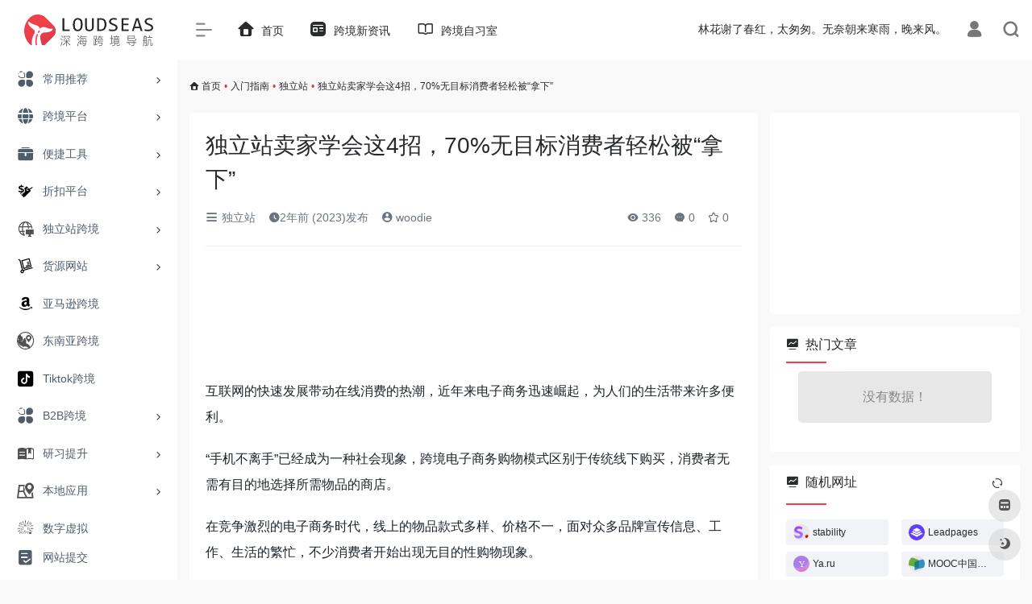

--- FILE ---
content_type: text/html; charset=UTF-8
request_url: https://loudseas.com/4262.html
body_size: 17018
content:
<!DOCTYPE html><html lang="zh-Hans" class="io-grey-mode"><head> <script> var default_c = "io-grey-mode"; var night = document.cookie.replace(/(?:(?:^|.*;\s*)io_night_mode\s*\=\s*([^;]*).*$)|^.*$/, "$1"); try { if (night === "0" || (!night && window.matchMedia("(prefers-color-scheme: dark)").matches)) { document.documentElement.classList.add("io-black-mode"); document.documentElement.classList.remove(default_c); } else { document.documentElement.classList.remove("io-black-mode"); document.documentElement.classList.add(default_c); } } catch (_) {}</script><meta charset="UTF-8"><meta name="renderer" content="webkit"><meta name="force-rendering" content="webkit"><meta http-equiv="X-UA-Compatible" content="IE=edge, chrome=1"><meta name="viewport" content="width=device-width, initial-scale=1.0, user-scalable=0, minimum-scale=1.0, maximum-scale=0.0, viewport-fit=cover"><title>独立站卖家学会这4招，70%无目标消费者轻松被“拿下”-深海跨境电商导航</title><meta name="theme-color" content="#f9f9f9" /><meta name="keywords" content="跨境独立站" /><meta name="description" content="互联网的快速发展带动在线消费的热潮，近年来电子商务迅速崛起，为人们的生活带来许多便利。 “手机不离手”已经成为一种社会现象，跨境电子商务购物模式区别于传统线下购买，消费者无需有目的地选择所需物品的商..." /><meta property="og:type" content="article"><meta property="og:url" content="https://loudseas.com/4262.html"/> <meta property="og:title" content="独立站卖家学会这4招，70%无目标消费者轻松被“拿下”-深海跨境电商导航"><meta property="og:description" content="互联网的快速发展带动在线消费的热潮，近年来电子商务迅速崛起，为人们的生活带来许多便利。 “手机不离手”已经成为一种社会现象，跨境电子商务购物模式区别于传统线下购买，消费者无需有目的地选择所需物品的商..."><meta property="og:image" content="https://loudseas.com/wp-content/uploads/2023/09/cover-pic-ecom-development-4.jpg"><meta property="og:site_name" content="深海跨境电商导航"><link rel="shortcut icon" href="https://loudseas.com/wp-content/uploads/2022/06/favicon.png"><link rel="apple-touch-icon" href="https://loudseas.com/wp-content/uploads/2022/06/app-ico.png"><!--[if IE]><script src="https://loudseas.com/wp-content/themes/onenav/js/html5.min.js"></script><![endif]--><meta name='robots' content='max-image-preview:large' /> <style>img:is([sizes="auto" i], [sizes^="auto," i]) { contain-intrinsic-size: 3000px 1500px }</style> <link rel='dns-prefetch' href='//at.alicdn.com' /><style id='classic-theme-styles-inline-css' type='text/css'>/*! This file is auto-generated */.wp-block-button__link{color:#fff;background-color:#32373c;border-radius:9999px;box-shadow:none;text-decoration:none;padding:calc(.667em + 2px) calc(1.333em + 2px);font-size:1.125em}.wp-block-file__button{background:#32373c;color:#fff;text-decoration:none}</style><link rel='stylesheet' id='iconfont-css' href='https://loudseas.com/wp-content/themes/onenav/css/iconfont.css?ver=4.1810' type='text/css' media='all' /><link rel='stylesheet' id='iconfont-io-1-css' href='//at.alicdn.com/t/font_1620678_18rbnd2homc.css' type='text/css' media='all' /><link rel='stylesheet' id='iconfont-io-2-css' href='//at.alicdn.com/t/c/font_3457839_6yv0dsif6yo.css' type='text/css' media='all' /><link rel='stylesheet' id='bootstrap-css' href='https://loudseas.com/wp-content/themes/onenav/css/bootstrap.min.css?ver=4.1810' type='text/css' media='all' /><link rel='stylesheet' id='lightbox-css' href='https://loudseas.com/wp-content/themes/onenav/css/jquery.fancybox.min.css?ver=4.1810' type='text/css' media='all' /><link rel='stylesheet' id='style-css' href='https://loudseas.com/wp-content/themes/onenav/css/style.min.css?ver=4.1810' type='text/css' media='all' /><script type="text/javascript" src="https://loudseas.com/wp-content/themes/onenav/js/jquery.min.js?ver=4.1810" id="jquery-js"></script><script type="text/javascript" id="jquery-js-after">/* <![CDATA[ *//* <![CDATA[ */ function loadFunc(func) {if (document.all){window.attachEvent("onload",func);}else{window.addEventListener("load",func,false);}} /* ]]]]><![CDATA[> *//* ]]> */</script><link rel="canonical" href="https://loudseas.com/4262.html" /><link rel="alternate" title="oEmbed (JSON)" type="application/json+oembed" href="https://loudseas.com/wp-json/oembed/1.0/embed?url=https%3A%2F%2Floudseas.com%2F4262.html" /><link rel="alternate" title="oEmbed (XML)" type="text/xml+oembed" href="https://loudseas.com/wp-json/oembed/1.0/embed?url=https%3A%2F%2Floudseas.com%2F4262.html&#038;format=xml" /><script charset="UTF-8" id="LA_COLLECT" src="//sdk.51.la/js-sdk-pro.min.js"></script> <script>LA.init({id: "3GGKcnC6J3NCD8jD",ck: "3GGKcnC6J3NCD8jD"})</script><style>.customize-width{max-width:1900px}.sidebar-nav{width:220px}@media (min-width: 768px){.main-content{margin-left:220px;}.main-content .page-header{left:220px;}}</style><link rel="icon" href="https://loudseas.com/wp-content/uploads/2022/06/cropped-loudseas512-32x32.png" sizes="32x32" /><link rel="icon" href="https://loudseas.com/wp-content/uploads/2022/06/cropped-loudseas512-192x192.png" sizes="192x192" /><link rel="apple-touch-icon" href="https://loudseas.com/wp-content/uploads/2022/06/cropped-loudseas512-180x180.png" /><meta name="msapplication-TileImage" content="https://loudseas.com/wp-content/uploads/2022/06/cropped-loudseas512-270x270.png" /><!-- 自定义代码 --><!-- end 自定义代码 --></head> <body class="wp-singular post-template-default single single-post postid-4262 single-format-standard wp-theme-onenav sidebar_right post"> <div id="sidebar" class="sticky sidebar-nav fade"> <div class="modal-dialog h-100 sidebar-nav-inner"> <div class="sidebar-logo border-bottom border-color"> <!-- logo --> <div class="logo overflow-hidden"> <a href="https://loudseas.com" class="logo-expanded"> <img src="https://loudseas.com/wp-content/uploads/2022/06/loudseas-logo.png" height="40" class="logo-light" alt="深海跨境电商导航"> <img src="https://loudseas.com/wp-content/uploads/2022/06/loudseas-logo-b.png" height="40" class="logo-dark d-none" alt="深海跨境电商导航"> </a> <a href="https://loudseas.com" class="logo-collapsed"> <img src="https://loudseas.com/wp-content/uploads/2022/06/ywdh-logo-bark-ico.png" height="40" class="logo-light" alt="深海跨境电商导航"> <img src="https://loudseas.com/wp-content/uploads/2022/06/ywdh-logo-white-ico.png" height="40" class="logo-dark d-none" alt="深海跨境电商导航"> </a> </div> <!-- logo end --> </div> <div class="sidebar-menu flex-fill"> <div class="sidebar-scroll" > <div class="sidebar-menu-inner"> <ul> <li class="sidebar-item"> <a href="https://loudseas.com/#term-5" class="" data-change="https://loudseas.com/#term-5"> <i class="io io-fuwu icon-fw icon-lg"></i> <span>常用推荐</span> </a> <i class="iconfont icon-arrow-r-m sidebar-more text-sm"></i> <ul > <li> <a href="https://loudseas.com/#term-5-39" class=""><span>社交媒体</span></a> </li> <li> <a href="https://loudseas.com/#term-5-38" class=""><span>素材网址</span></a> </li> <li> <a href="https://loudseas.com/#term-5-41" class=""><span>商标专利</span></a> </li> <li> <a href="https://loudseas.com/#term-5-40" class=""><span>跨境支付</span></a> </li> <li> <a href="https://loudseas.com/#term-5-127" class=""><span>跨境物流</span></a> </li> <li> <a href="https://loudseas.com/#term-5-10" class=""><span>论坛门户</span></a> </li> </ul> </li> <li class="sidebar-item"> <a href="https://loudseas.com/#term-51" class="" data-change="https://loudseas.com/#term-51"> <i class="iconfont icon-globe icon-fw icon-lg"></i> <span>跨境平台</span> </a> <i class="iconfont icon-arrow-r-m sidebar-more text-sm"></i> <ul > <li> <a href="https://loudseas.com/#term-51-52" class=""><span>北美地区</span></a> </li> <li> <a href="https://loudseas.com/#term-51-55" class=""><span>欧洲地区</span></a> </li> <li> <a href="https://loudseas.com/#term-51-53" class=""><span>东南亚地区</span></a> </li> <li> <a href="https://loudseas.com/#term-51-126" class=""><span>日韩地区</span></a> </li> <li> <a href="https://loudseas.com/#term-51-54" class=""><span>拉美地区</span></a> </li> <li> <a href="https://loudseas.com/#term-51-153" class=""><span>中东地区</span></a> </li> <li> <a href="https://loudseas.com/#term-51-65" class=""><span>B2B跨境</span></a> </li> </ul> </li> <li class="sidebar-item"> <a href="https://loudseas.com/#term-6" class="" data-change="https://loudseas.com/#term-6"> <i class="io io-gongju icon-fw icon-lg"></i> <span>便捷工具</span> </a> <i class="iconfont icon-arrow-r-m sidebar-more text-sm"></i> <ul > <li> <a href="https://loudseas.com/#term-6-102" class=""><span>数据分析</span></a> </li> <li> <a href="https://loudseas.com/#term-6-104" class=""><span>素材处理</span></a> </li> <li> <a href="https://loudseas.com/#term-6-84" class=""><span>选品工具</span></a> </li> <li> <a href="https://loudseas.com/#term-6-101" class=""><span>远程协作</span></a> </li> <li> <a href="https://loudseas.com/#term-6-103" class=""><span>ERP软件</span></a> </li> <li> <a href="https://loudseas.com/#term-6-14" class=""><span>翻译工具</span></a> </li> <li> <a href="https://loudseas.com/#term-6-58" class=""><span>视频工具</span></a> </li> <li> <a href="https://loudseas.com/#term-6-116" class=""><span>汇率查询</span></a> </li> </ul> </li> <li class="sidebar-item"> <a href="https://loudseas.com/#term-8" class="" data-change="https://loudseas.com/#term-8"> <i class="io io-icon icon-fw icon-lg"></i> <span>折扣平台</span> </a> <i class="iconfont icon-arrow-r-m sidebar-more text-sm"></i> <ul > <li> <a href="https://loudseas.com/#term-8-91" class=""><span>美国Deal</span></a> </li> <li> <a href="https://loudseas.com/#term-8-92" class=""><span>英国Deal</span></a> </li> <li> <a href="https://loudseas.com/#term-8-93" class=""><span>加拿大Deal</span></a> </li> <li> <a href="https://loudseas.com/#term-8-94" class=""><span>日韩Deal</span></a> </li> <li> <a href="https://loudseas.com/#term-8-95" class=""><span>德国Deal</span></a> </li> <li> <a href="https://loudseas.com/#term-8-96" class=""><span>法国Deal</span></a> </li> <li> <a href="https://loudseas.com/#term-8-107" class=""><span>产品评测</span></a> </li> </ul> </li> <li class="sidebar-item"> <a href="https://loudseas.com/#term-9" class="" data-change="https://loudseas.com/#term-9"> <i class="io io-ic_fluent_globe_desktop_24_regular icon-fw icon-lg"></i> <span>独立站跨境</span> </a> <i class="iconfont icon-arrow-r-m sidebar-more text-sm"></i> <ul > <li> <a href="https://loudseas.com/#term-9-98" class=""><span>营销推广</span></a> </li> <li> <a href="https://loudseas.com/#term-9-100" class=""><span>跟踪查询</span></a> </li> <li> <a href="https://loudseas.com/#term-9-97" class=""><span>网站搭建</span></a> </li> <li> <a href="https://loudseas.com/#term-9-82" class=""><span>网红查询</span></a> </li> <li> <a href="https://loudseas.com/#term-9-118" class=""><span>联盟营销</span></a> </li> <li> <a href="https://loudseas.com/#term-9-86" class=""><span>分析查询</span></a> </li> <li> <a href="https://loudseas.com/#term-9-70" class=""><span>SEO工具</span></a> </li> <li> <a href="https://loudseas.com/#term-9-150" class=""><span>市场调查</span></a> </li> <li> <a href="https://loudseas.com/#term-9-34" class=""><span>众筹平台</span></a> </li> </ul> </li> <li class="sidebar-item"> <a href="https://loudseas.com/#term-7" class="" data-change="https://loudseas.com/#term-7"> <i class="io io-a-gouwuchejinhuocaigouhuo icon-fw icon-lg"></i> <span>货源网站</span> </a> <i class="iconfont icon-arrow-r-m sidebar-more text-sm"></i> <ul > <li> <a href="https://loudseas.com/#term-7-121" class=""><span>Drop Shipping</span></a> </li> <li> <a href="https://loudseas.com/#term-7-122" class=""><span>国内批发</span></a> </li> <li> <a href="https://loudseas.com/#term-7-123" class=""><span>国际批发</span></a> </li> <li> <a href="https://loudseas.com/#term-7-156" class=""><span>资源交易</span></a> </li> </ul> </li> <li class="sidebar-item"> <a href="https://loudseas.com/#term-37" class=""> <i class="io io-amazon icon-fw icon-lg"></i> <span>亚马逊跨境</span> </a> </li> <li class="sidebar-item"> <a href="https://loudseas.com/#term-42" class=""> <i class="io io-a-SoutheastAsia-dongnanya icon-fw icon-lg"></i> <span>东南亚跨境</span> </a> </li> <li class="sidebar-item"> <a href="https://loudseas.com/#term-43" class=""> <i class="io io-tiktok icon-fw icon-lg"></i> <span>Tiktok跨境</span> </a> </li> <li class="sidebar-item"> <a href="https://loudseas.com/#term-188" class="" data-change="https://loudseas.com/#term-188"> <i class="io io-fuwu icon-fw icon-lg"></i> <span>B2B跨境</span> </a> <i class="iconfont icon-arrow-r-m sidebar-more text-sm"></i> <ul > <li> <a href="https://loudseas.com/#term-188-205" class=""><span>贸易平台</span></a> </li> <li> <a href="https://loudseas.com/#term-188-189" class=""><span>客户开发</span></a> </li> <li> <a href="https://loudseas.com/#term-188-207" class=""><span>网站建设</span></a> </li> <li> <a href="https://loudseas.com/#term-188-206" class=""><span>销售管理</span></a> </li> <li> <a href="https://loudseas.com/#term-188-208" class=""><span>支付与物流</span></a> </li> </ul> </li> <li class="sidebar-item"> <a href="https://loudseas.com/#term-110" class="" data-change="https://loudseas.com/#term-110"> <i class="io io-a-xuexi2 icon-fw icon-lg"></i> <span>研习提升</span> </a> <i class="iconfont icon-arrow-r-m sidebar-more text-sm"></i> <ul > <li> <a href="https://loudseas.com/#term-110-111" class=""><span>在线课程</span></a> </li> <li> <a href="https://loudseas.com/#term-110-113" class=""><span>语言学习</span></a> </li> <li> <a href="https://loudseas.com/#term-110-114" class=""><span>演讲座谈</span></a> </li> <li> <a href="https://loudseas.com/#term-110-112" class=""><span>资料索引</span></a> </li> <li> <a href="https://loudseas.com/#term-110-137" class=""><span>AI搜索</span></a> </li> </ul> </li> <li class="sidebar-item"> <a href="https://loudseas.com/#term-145" class="" data-change="https://loudseas.com/#term-145"> <i class="io io-a-thislocality icon-fw icon-lg"></i> <span>本地应用</span> </a> <i class="iconfont icon-arrow-r-m sidebar-more text-sm"></i> <ul > <li> <a href="https://loudseas.com/#term-145-147" class=""><span>北美本土</span></a> </li> <li> <a href="https://loudseas.com/#term-145-148" class=""><span>欧洲本土</span></a> </li> <li> <a href="https://loudseas.com/#term-145-152" class=""><span>拉美本土</span></a> </li> <li> <a href="https://loudseas.com/#term-145-166" class=""><span>日韩本土</span></a> </li> <li> <a href="https://loudseas.com/#term-145-146" class=""><span>东南亚本土</span></a> </li> </ul> </li> <li class="sidebar-item"> <a href="https://loudseas.com/#term-169" class=""> <i class="iconfont icon-min-app icon-fw icon-lg"></i> <span>数字虚拟</span> </a> </li> <li class="sidebar-item"> <a href="https://loudseas.com/#term-136" class=""> <i class="iconfont icon-zouxiang icon-fw icon-lg"></i> <span>AI 跨境</span> </a> </li> <li class="sidebar-item"> <a href="https://loudseas.com/#term-64" class="" data-change="https://loudseas.com/#term-64"> <i class="io io-zhuomianruanjianfenfashenqing icon-fw icon-lg"></i> <span>浏览器插件</span> </a> <i class="iconfont icon-arrow-r-m sidebar-more text-sm"></i> <ul > <li> <a href="https://loudseas.com/#term-64-71" class=""><span>免费插件</span></a> </li> <li> <a href="https://loudseas.com/#term-64-74" class=""><span>内容插件</span></a> </li> <li> <a href="https://loudseas.com/#term-64-73" class=""><span>下载插件</span></a> </li> </ul> </li> </ul> </div> </div> </div> <div class="border-top py-2 border-color"> <div class="flex-bottom"> <ul> <li id="menu-item-230" class="menu-item menu-item-type-post_type menu-item-object-page menu-item-230 sidebar-item"><a href="https://loudseas.com/tougao"> <i class="io io-tijiao1 icon-fw icon-lg"></i> <span>网站提交</span></a></li> </ul> </div> </div> </div> </div> <div class="main-content flex-fill"> <div class=" header-nav"> <div id="header" class="page-header sticky"> <div class="navbar navbar-expand-md"> <div class="container-fluid p-0 position-relative"> <div class="position-absolute w-100 text-center"> <a href="https://loudseas.com" class="navbar-brand d-md-none m-0" title="深海跨境电商导航"> <img src="https://loudseas.com/wp-content/uploads/2022/06/loudseas-logo.png" class="logo-light" alt="深海跨境电商导航" height="30"> <img src="https://loudseas.com/wp-content/uploads/2022/06/loudseas-logo-b.png" class="logo-dark d-none" alt="深海跨境电商导航" height="30"> </a> </div> <div class="nav-item d-md-none mobile-menu py-2 position-relative"><a href="javascript:" id="sidebar-switch" data-toggle="modal" data-target="#sidebar"><i class="iconfont icon-classification icon-lg"></i></a></div> <div class="collapse navbar-collapse order-2 order-md-1"> <div class="header-mini-btn"> <label> <input id="mini-button" type="checkbox" checked="checked"> <svg viewBox="0 0 100 100" xmlns="http://www.w3.org/2000/svg"> <path class="line--1" d="M0 40h62c18 0 18-20-17 5L31 55"></path> <path class="line--2" d="M0 50h80"></path> <path class="line--3" d="M0 60h62c18 0 18 20-17-5L31 45"></path> </svg> </label> </div> <!-- 天气 --> <div class="weather"> <div id="he-plugin-simple" style="display: contents;"></div> <script>WIDGET = {CONFIG: {"modules": "12034","background": "5","tmpColor": "888","tmpSize": "14","cityColor": "888","citySize": "14","aqiSize": "14","weatherIconSize": "24","alertIconSize": "18","padding": "10px 10px 10px 10px","shadow": "1","language": "auto","fixed": "false","vertical": "middle","horizontal": "left","key": "a922adf8928b4ac1ae7a31ae7375e191"}}</script> <script> loadFunc(function() { let script = document.createElement("script"); script.setAttribute("async", ""); script.src = "//widget.qweather.net/simple/static/js/he-simple-common.js?v=2.0"; document.body.appendChild(script); }); </script> </div> <!-- 天气 end --> <ul class="navbar-nav navbar-top site-menu mr-4"> <li id="menu-item-101" class="menu-item menu-item-type-custom menu-item-object-custom menu-item-home menu-item-101"><a href="https://loudseas.com"> <i class="iconfont icon-home icon-fw icon-lg"></i> <span>首页</span></a></li><li id="menu-item-162" class="menu-item menu-item-type-post_type menu-item-object-page menu-item-162"><a href="https://loudseas.com/kuajingxinzixun"> <i class="io io-zixun icon-fw icon-lg"></i> <span>跨境新资讯</span></a></li><li id="menu-item-2274" class="menu-item menu-item-type-custom menu-item-object-custom menu-item-2274"><a href="https://edu.loudseas.com/"> <i class="iconfont icon-book icon-fw icon-lg"></i> <span>跨境自习室</span></a></li> </ul> </div> <ul class="nav navbar-menu text-xs order-1 order-md-2 position-relative"> <!-- 一言 --> <li class="nav-item mr-3 mr-lg-0 d-none d-lg-block"> <div class="text-sm overflowClip_1"> <script src="//v1.hitokoto.cn/?encode=js&select=%23hitokoto" defer></script><span id="hitokoto"></span> </div> </li> <!-- 一言 end --> <li class="nav-login ml-3 ml-md-4"> <a href="https://loudseas.com/login/?redirect_to=https://loudseas.com/4262.html" title="登录"><i class="iconfont icon-user icon-lg"></i></a> </li> <li class="nav-search ml-3 ml-md-4"> <a href="javascript:" data-toggle="modal" data-target="#search-modal"><i class="iconfont icon-search icon-lg"></i></a> </li> </ul> </div> </div> </div> <div class="placeholder"></div> </div> <div id="content" class="container my-3 my-md-4"> <nav class="text-xs mb-3 mb-md-4" aria-label="breadcrumb"><i class="iconfont icon-home"></i> <a class="crumbs" href="https://loudseas.com/">首页</a><i class="text-danger px-1">•</i><a href="https://loudseas.com/rumenzhinan">入门指南</a><i class="text-danger px-1">•</i><a href="https://loudseas.com/rumenzhinan/dulizhan" rel="category tag">独立站</a><i class="text-danger px-1">•</i><span aria-current="page">独立站卖家学会这4招，70%无目标消费者轻松被“拿下”</span></nav> <main class="content" role="main"> <div class="content-wrap"> <div class="content-layout"> <div class="panel card"> <div class="card-body"> <div class="panel-header mb-4"><h1 class="h3 mb-3">独立站卖家学会这4招，70%无目标消费者轻松被“拿下”</h1><div class="d-flex flex-fill text-muted text-sm pb-4 border-bottom border-t"><span class="mr-3 d-none d-sm-block"><a href="https://loudseas.com/rumenzhinan/dulizhan"><i class="iconfont icon-classification"></i> 独立站</a></span><span class="mr-3"><i class="iconfont icon-time"></i><span title="2023年9月18日 am9:56发布">2年前 (2023)发布</span></span><span class="mr-3"><a href="https://loudseas.com/author/2" title="woodie"><i class="iconfont icon-user-circle"></i> woodie</a></span><div class="flex-fill"></div><span class="views mr-3"><i class="iconfont icon-chakan"></i> 336</span><span class="mr-3"><a class="smooth-n" href="#comments"> <i class="iconfont icon-comment"></i> 0</a></span> <span class="mr-3"><a class="btn-like btn-link-like " href="javascript:;" data-action="post_star" data-post_type="post" data-id="4262" data-ticket="4ed5a482c0"><i class="star-ico iconfont icon-collection-line"></i> <span class="star-count-4262">0</span></a></span></div></div> <div class="post-apd"><script async src="https://pagead2.googlesyndication.com/pagead/js/adsbygoogle.js?client=ca-pub-8531999086378929" crossorigin="anonymous"></script><ins class="adsbygoogle" style="display:block" data-ad-format="fluid" data-ad-layout-key="-gs-3+1f-3d+2z" data-ad-client="ca-pub-8531999086378929" data-ad-slot="2340699014"></ins><script> (adsbygoogle = window.adsbygoogle || []).push({});</script></div> <div class="panel-body single mt-2"> <p>互联网的快速发展带动在线消费的热潮，近年来电子商务迅速崛起，为人们的生活带来许多便利。</p><p>“手机不离手”已经成为一种社会现象，跨境电子商务购物模式区别于传统线下购买，消费者无需有目的地选择所需物品的商店。</p><p>在竞争激烈的电子商务时代，线上的物品款式多样、价格不一，面对众多品牌宣传信息、工作、生活的繁忙，不少消费者开始出现无目的性购物现象。</p><p>据相关报道，大约有62%的消费者不会主动查找所需购买的产品，没有过于明显的购物目的性，但确实也需要这部分产品，这部分比较随性的用户，对独立站卖家来说，却是重要的消费对象。</p><p>那么，如何才能吸引无目标型消费者消费，独立站卖家应该怎么做？Shoptop为大家盘点了4大妙招，一起来看看吧！</p><p class="ql-align-center">01社媒曝光：活动+互动</p><p>社交媒体对海外营销产生巨大影响，根据pwc报道，大约34%的人被社交媒体上的搜索广告所吸引，35% 的受访者表示，他们的决定仍然受到该媒体的影响。</p><p>卖家挑选合适的社交媒体做针对性广告宣传，有利于为独立站引流，促进转化。</p><p>对海外用户来说，新奇有趣的内容才能更吸引他们的关注，引用最新的社媒特效、海外当下流行音乐、添加热门话题等都可以为发布的社媒内容增添热度和流量。</p><p>另外，卖家借助社交平台发布相关合拍挑战赛或趣味活动，吸引社媒用户参与，通过点击外链进入网站，扩大品牌影响力，促进潜在用户消费。</p><p>如之前分析过的美妆品牌Glow Recipe，品牌经常在TikTok上发布特效合拍、趣味挑战赛等，吸引到许多用户。</p><h1 class="ql-align-center">02促销策略：价格吸引+热销氛围烘托</h1><p>根据相关调查显示，31%的受访者会被针对性广告和促销活动吸引，43%的Z世代消费者更容易被品牌优惠策略影响而购物。</p><p>商品折扣促销对海外消费者吸引力非常大，会让消费者产生冲动消费的行为。</p><p>卖家可结合海外重点节日，做适当的促销活动，以大力度折扣和特价产品，吸引用户关注。</p><p>Shoptop「限时促销」插件，帮助独立站卖家打造热销氛围，在网页上设置优惠活动倒计时，促销时间的流逝，为独立站营造热销抢购的氛围，刺激用户消费。</p><h1 class="ql-align-center">03扩大独立站受众群体—礼品卡</h1><p>Fiserv关于英国消费者预付洞察的报告显示，56%的受访者认为，赠送礼品卡比直接赠送礼物更好。对无目标消费者来说，购买礼品卡无论是送人还是自用，都是一个不错的选择。</p><p>卖家可以给礼品卡设置多款封面模板，以便于用户自行选择，礼品卡作为可赠送的礼品，可以在海外节日来临之际，帮助挑选礼物困难的用户解决送礼难题。</p><p>对独立站来说，礼品卡能扩大品牌独立站的受众群体，有效维护新老顾客，提高独立站顾客黏性，从而提升销量。</p><p class="ql-align-center"><p>如，美妆品牌Glow Recipe在独立站内开通礼品卡选项，并设置了三款礼品卡皮肤，而海外重大节日时，可以帮助许多男士解决挑选礼物的难题，电子礼品卡不用等待物流时间，随时购买随时赠送。</p><h1 class="ql-align-center">04优质服务：个性化定制+售前售后服务</h1><p>在海外消费者洞察的调研报告中，41%的用户会因为个性化定制消费并尝试新产品。无目的型消费者容易被新颖个性化的事物吸引，他们对个性化产品十分感兴趣。</p><p>随着审美多元化和消费观念的转变，个性化定制服务已经逐渐成为海外流行趋势之一，如定制化礼盒、个性化制作礼物等，独特有创意的产品对消费者更具吸引力。</p><p class="ql-align-center"><p>许多商家会根据海外用户喜欢独特、有创意的事物的消费心理，提供DIY制作狗牌材料、DIY狗牌刻字等服务，打造了热卖产品—个性化定制款狗牌。</p><p>另外，产品咨询、送货时间、送货方式、退换货方案等，也影响着消费者对独立站的选择。</p><p>及时回复用户产品咨询或品牌相关问题，帮助用户解决疑惑，能增加用户对品牌的好感度，增加购买可能性，售前服务的质量和售后消费者权益保障，都影响着消费者对产品和品牌的选择和信赖。</p><p>卖家可结合AR或VR技术辅助售前服务，为品牌增加市场竞争力，在售后保障上可标注货物送达时间和方式等，如：“3—5天送达”、“送货上门”、“退货包运费”。</p><p>商家的售后保证，缩短用户购买决策时间，让无目的型消费者也能放心购买，能进一步提高独立站转化率和销量。</p><p>Shoptop此前撰写的许多品牌案例中，皆能看出优质的独立站服务对品牌形象及销量具有重大影响。</p><p>内衣品牌Thirdlove提供线上专业“Fit Stylist”顾问，解答用户问题，应用3D交互技术打造虚拟试衣间，让用户体验产品有交互式合身的观感，解决用户线上购买内衣的首要难题，带给用户良好的消费服务。</p><p>眼镜品牌Zeelool 推出“Zeelool AR Try-On”虚拟试戴，打开摄像头，根据喜欢款式点击试戴，该款眼镜会形成佩戴效果，随时随地用户都可以用该方式找到适合自己的眼镜。</p><p>美瞳品牌TTDeye，在独立站产品购买页面，用户可以点击“虚拟试戴”来试色选色、获得更加真实的试戴体验，提高了消费者的购物体验，进一步增强了消费者的购买意愿，提升了网站销量转化，并降低了退货率。</p><p>写在最后：</p><p>其实，对无目的型消费者来说，有吸引力的产品、活动都是促使其消费的原因。</p><p>独立站卖家可以做好网站设计，精美细致地展现产品和品牌亮点，从视觉上吸引消费者关注。</p><p class="ql-align-justify">如，家居<a class="external" href="https://loudseas.com/tag/kuajingdulizhan" title="查看与 跨境独立站 相关的文章" target="_blank">跨境独立站</a>卖家可在网站上展示产品呈现整体家装效果图，以情景化呈现的方式，为用户提供产品使用想象，场景营销能提升产品的转化率，增加独立站销量。</p> </div> <div class="post-tags my-3"><i class="iconfont icon-tags mr-2"></i><a href="https://loudseas.com/rumenzhinan/dulizhan" class="btn vc-l-gray btn-sm text-xs text-height-xs m-1 rounded-pill" rel="tag" title="查看更多文章"># 独立站</a><a href="https://loudseas.com/tag/kuajingdulizhan" class="btn vc-l-violet btn-sm text-xs text-height-xs m-1 rounded-pill" rel="tag" title="查看更多文章"># 跨境独立站</a></div><div class="text-xs text-muted"><div><span>©</span> 版权声明</div><div class="posts-copyright">文章版权归作者所有，未经允许请勿转载。</div></div> </div> </div> <div class="near-navigation rounded mt-4 py-2"> <div class="nav previous border-right border-color"> <a class="near-permalink" href="https://loudseas.com/4234.html"> <span>上一篇</span> <h4 class="near-title">独立站Shopify怎么搞，推广方法有哪些</h4> </a> </div> <div class="nav next border-left border-color"> <a class="near-permalink" href="https://loudseas.com/4316.html"> <span>下一篇</span> <h4 class="near-title">运营跨境独立站的同时，如何再给亚马逊店铺引流？</h4> </a> </div> </div> <h4 class="text-gray text-lg my-4"><i class="site-tag iconfont icon-book icon-lg mr-1" ></i>相关文章</h4> <div class="row mb-n4"> <div class="col-6 col-md-4"> <div class="card-post list-item"> <div class="media media-4x3 p-0 rounded"> <a class="media-content" href="https://loudseas.com/3922.html" target="_blank" data-src="https://loudseas.com/wp-content/uploads/2023/04/shopfiy.jpg"></a> </div> <div class="list-content"> <div class="list-body"> <a href="https://loudseas.com/3922.html" target="_blank" class="list-title text-md overflowClip_2"> 独立站结账页优化：5招拯救70%弃单！ </a> </div> <div class="list-footer"> <div class="d-flex flex-fill align-items-center"> <a href="https://loudseas.com/author/2" class="flex-avatar mr-1" target="_blank"> <img alt='' src='//loudseas.com/wp-content/uploads/avatars/2.jpg?_=1655019100' class=' avatar avatar-20 photo' height='20' width='20' /> </a> <a href="https://loudseas.com/author/2" class="d-none d-md-inline-block text-xs" target="_blank">woodie</a> <div class="flex-fill"></div> <div class="text-muted text-xs"> <span class="views mr-1"><i class="iconfont icon-chakan mr-1"></i>379</span> </div> </div> </div> </div> </div> </div> <div class="col-6 col-md-4"> <div class="card-post list-item"> <div class="media media-4x3 p-0 rounded"> <a class="media-content" href="https://loudseas.com/5219.html" target="_blank" data-src="https://loudseas.com/wp-content/uploads/2024/06/1717548083-ecommerce.webp"></a> </div> <div class="list-content"> <div class="list-body"> <a href="https://loudseas.com/5219.html" target="_blank" class="list-title text-md overflowClip_2"> 2024：十大独立站建站平台对比分析 </a> </div> <div class="list-footer"> <div class="d-flex flex-fill align-items-center"> <a href="https://loudseas.com/author/2" class="flex-avatar mr-1" target="_blank"> <img alt='' src='//loudseas.com/wp-content/uploads/avatars/2.jpg?_=1655019100' class=' avatar avatar-20 photo' height='20' width='20' /> </a> <a href="https://loudseas.com/author/2" class="d-none d-md-inline-block text-xs" target="_blank">woodie</a> <div class="flex-fill"></div> <div class="text-muted text-xs"> <span class="views mr-1"><i class="iconfont icon-chakan mr-1"></i>2,321</span> </div> </div> </div> </div> </div> </div> <div class="col-6 col-md-4"> <div class="card-post list-item"> <div class="media media-4x3 p-0 rounded"> <a class="media-content" href="https://loudseas.com/3062.html" target="_blank" data-src="https://marketsplash.com/content/images/2022/11/IMG_8460C1C9C3B6-1.jpeg"></a> </div> <div class="list-content"> <div class="list-body"> <a href="https://loudseas.com/3062.html" target="_blank" class="list-title text-md overflowClip_2"> 2023年全球跨境电商20种新趋势！ </a> </div> <div class="list-footer"> <div class="d-flex flex-fill align-items-center"> <a href="https://loudseas.com/author/5" class="flex-avatar mr-1" target="_blank"> <img alt='' src='//loudseas.com/wp-content/uploads/avatars/5.jpg?_=1656314749' class=' avatar avatar-20 photo' height='20' width='20' /> </a> <a href="https://loudseas.com/author/5" class="d-none d-md-inline-block text-xs" target="_blank">山竹</a> <div class="flex-fill"></div> <div class="text-muted text-xs"> <span class="views mr-1"><i class="iconfont icon-chakan mr-1"></i>411</span> </div> </div> </div> </div> </div> </div> <div class="col-6 col-md-4"> <div class="card-post list-item"> <div class="media media-4x3 p-0 rounded"> <a class="media-content" href="https://loudseas.com/5010.html" target="_blank" data-src="https://loudseas.com/wp-content/uploads/2024/04/1712814044-619bac726e7656e3d8a1e335_BlogPST-Thumb-Image-1.jpg"></a> </div> <div class="list-content"> <div class="list-body"> <a href="https://loudseas.com/5010.html" target="_blank" class="list-title text-md overflowClip_2"> 突破瓶颈，重拾增长：如何有效提升独立站复购率 </a> </div> <div class="list-footer"> <div class="d-flex flex-fill align-items-center"> <a href="https://loudseas.com/author/2" class="flex-avatar mr-1" target="_blank"> <img alt='' src='//loudseas.com/wp-content/uploads/avatars/2.jpg?_=1655019100' class=' avatar avatar-20 photo' height='20' width='20' /> </a> <a href="https://loudseas.com/author/2" class="d-none d-md-inline-block text-xs" target="_blank">woodie</a> <div class="flex-fill"></div> <div class="text-muted text-xs"> <span class="views mr-1"><i class="iconfont icon-chakan mr-1"></i>431</span> </div> </div> </div> </div> </div> </div> <div class="col-6 col-md-4"> <div class="card-post list-item"> <div class="media media-4x3 p-0 rounded"> <a class="media-content" href="https://loudseas.com/4133.html" target="_blank" data-src="https://loudseas.com/wp-content/uploads/2023/06/13-simple-ecommerce-email-marketing-tips-to-skyrocket-your-sales.png"></a> </div> <div class="list-content"> <div class="list-body"> <a href="https://loudseas.com/4133.html" target="_blank" class="list-title text-md overflowClip_2"> 跨境独立站为什么做不起来？ </a> </div> <div class="list-footer"> <div class="d-flex flex-fill align-items-center"> <a href="https://loudseas.com/author/1" class="flex-avatar mr-1" target="_blank"> <img alt='' src='//loudseas.com/wp-content/uploads/avatars/1.jpg?_=1656316353' class=' avatar avatar-20 photo' height='20' width='20' /> </a> <a href="https://loudseas.com/author/1" class="d-none d-md-inline-block text-xs" target="_blank">深海跨境电商导航</a> <div class="flex-fill"></div> <div class="text-muted text-xs"> <span class="views mr-1"><i class="iconfont icon-chakan mr-1"></i>369</span> </div> </div> </div> </div> </div> </div> <div class="col-6 col-md-4"> <div class="card-post list-item"> <div class="media media-4x3 p-0 rounded"> <a class="media-content" href="https://loudseas.com/2582.html" target="_blank" data-src="https://loudseas.com/wp-content/uploads/2022/10/instagram-users-post-banner.png"></a> </div> <div class="list-content"> <div class="list-body"> <a href="https://loudseas.com/2582.html" target="_blank" class="list-title text-md overflowClip_2"> 跨境独立站如何通过Instagram品牌营销脱颖而出？ </a> </div> <div class="list-footer"> <div class="d-flex flex-fill align-items-center"> <a href="https://loudseas.com/author/1" class="flex-avatar mr-1" target="_blank"> <img alt='' src='//loudseas.com/wp-content/uploads/avatars/1.jpg?_=1656316353' class=' avatar avatar-20 photo' height='20' width='20' /> </a> <a href="https://loudseas.com/author/1" class="d-none d-md-inline-block text-xs" target="_blank">深海跨境电商导航</a> <div class="flex-fill"></div> <div class="text-muted text-xs"> <span class="views mr-1"><i class="iconfont icon-chakan mr-1"></i>362</span> </div> </div> </div> </div> </div> </div> </div> <!-- comments --><div class="post-apd mt-4"><script async src="https://pagead2.googlesyndication.com/pagead/js/adsbygoogle.js?client=ca-pub-8531999086378929" crossorigin="anonymous"></script><!-- 横向 --><ins class="adsbygoogle" style="display:block" data-ad-client="ca-pub-8531999086378929" data-ad-slot="4056955380" data-ad-format="auto" data-full-width-responsive="true"></ins><script> (adsbygoogle = window.adsbygoogle || []).push({});</script></div><div id="comments" class="comments"> <h2 id="comments-list-title" class="comments-title h5 mx-1 my-4"> <i class="iconfont icon-comment"></i> <span class="noticom"> <a href="https://loudseas.com/4262.html#respond" class="comments-title" >暂无评论</a> </span> </h2> <div class="card"> <div class="card-body"> <div id="respond_box"> <div id="respond" class="comment-respond"> <form id="commentform" class="text-sm mb-4"> <div class="visitor-avatar d-flex flex-fill mb-2"> <img class="v-avatar rounded-circle" src="https://loudseas.com/wp-content/themes/onenav/images/gravatar.jpg"> </div> <div class="comment-textarea mb-3"> <textarea name="comment" id="comment" class="form-control" placeholder="输入评论内容..." tabindex="4" cols="50" rows="3"></textarea> </div> <div id="comment-author-info" class="row row-sm"> <div class="col-12 col-md-6 mb-3"><input type="text" name="author" id="author" class="form-control" value="" size="22" placeholder="昵称" tabindex="2"/></div> <div class="col-12 col-md-6 mb-3"><input type="text" name="email" id="email" class="form-control" value="" size="22" placeholder="邮箱" tabindex="3" /></div> </div> <div class="com-footer d-flex justify-content-end flex-wrap"> <input type="hidden" id="_wpnonce" name="_wpnonce" value="c24004af71" /><input type="hidden" name="_wp_http_referer" value="/4262.html" /> <a rel="nofollow" id="cancel-comment-reply-link" style="display: none;" href="javascript:;" class="btn btn-light custom_btn-outline mx-2">再想想</a> <input captcha-type="slider" type="hidden" name="captcha_type" value="slider" slider-id=""> <button class="btn btn-dark custom_btn-d ml-2" type="submit" id="submit">发表评论</button> <input type="hidden" name="action" value="ajax_comment"/> <input type='hidden' name='comment_post_ID' value='4262' id='comment_post_ID' /><input type='hidden' name='comment_parent' id='comment_parent' value='0' /> </div> </form> <div class="clear"></div> </div> </div> <div id="loading-comments"><span></span></div> <div class="not-comment card"><div class="card-body nothing text-center color-d">暂无评论...</div></div> </div> </div></div><!-- comments end --> </div> </div> <div class="sidebar sidebar-tools d-none d-lg-block"> <div id="advert-3" class="card io-sidebar-widget advert"> <div id="advert_widget"> <script async src="https://pagead2.googlesyndication.com/pagead/js/adsbygoogle.js?client=ca-pub-8531999086378929" crossorigin="anonymous"></script><!-- Post -Sidebar 1x1 --><ins class="adsbygoogle" style="display:block" data-ad-client="ca-pub-8531999086378929" data-ad-slot="4775898850" data-ad-format="auto" data-full-width-responsive="true"></ins><script> (adsbygoogle = window.adsbygoogle || []).push({});</script> </div> </div><div id="hot_post_img-2" class="card io-sidebar-widget io-widget-post-list"><div class="card-header widget-header"><h3 class="text-md mb-0"><i class="mr-2 iconfont icon-chart-pc"></i>热门文章</h3></div><div class="card-body"><div class="list-grid list-rounded my-n2"> <div class="col-lg-12"> <div class="nothing mb-4">没有数据！</div> </div> </div></div></div><div id="random_sites-3" class="card io-sidebar-widget io-widget-random-list"><div class="d-flex sidebar-header"><div class="card-header widget-header"><h3 class="text-md mb-0"><i class="mr-2 iconfont icon-chart-pc"></i>随机网址</h3></div><span class="ml-auto load"> <a href="javascript:" class="sidebar-rand-post" data-action="load_random_sites" data-id="#random_sites-3" data-post_id="4262" data-post_type="post" data-window="1" data-type="sites" data-show_thumbs="1" data-go="" data-nofollow="" data-number="8" title="刷新"><i class="iconfont icon-refresh"></i></a> </span></div><div class="card-body ajax-panel"><div class="my-5"></div><div class="d-flex justify-content-center align-items-center position-absolute w-100 h-100" style="top:0;left:0"><div class="spinner-border m-4" role="status"><span class="sr-only">Loading...</span></div></div></div></div> </div> </main></div> <div class="main-footer footer-stick container container-fluid customize-width pt-4 pb-3 footer-type-big"> <div class="footer-inner card rounded-xl m-0"> <div class="footer-text card-body text-muted text-center text-md-left"> <div class="row my-4"> <div class="col-12 col-md-4 mb-4 mb-md-0"> <a class="footer-logo" href="https://loudseas.com" title="深海跨境电商导航"> <img src="https://loudseas.com/wp-content/uploads/2022/06/loudseas-logo.png" class="logo-light mb-3" alt="深海跨境电商导航" height="40"> <img src="https://loudseas.com/wp-content/uploads/2022/06/loudseas-logo-b.png" class="logo-dark d-none mb-3" alt="深海跨境电商导航" height="40"> </a> <div class="text-sm">深海跨境电商导航专注于前沿运营工具分享、跨境电商知识传播。</div> </div> <div class="col-12 col-md-5 mb-4 mb-md-0"> <p class="footer-links text-sm mb-3"><a href="https://loudseas.com/youqinglianjie">友链申请</a><a href="https://loudseas.com/guanggaofuwu">广告合作</a><a href="https://loudseas.com/guanyuwomen">关于我们</a></p> <div class="footer-social"> <a class="rounded-circle bg-light qr-img" href="javascript:;" data-toggle="tooltip" data-placement="top" data-html="true" title="<img src='https://loudseas.com/wp-content/uploads/2024/06/1718587425-wechatid.png' height='100' width='100'>"> <i class="iconfont icon-wechat"></i> </a><a class="rounded-circle bg-light" href="http://wpa.qq.com/msgrd?v=3&uin=2231893872&site=qq&menu=yes" target="_blank" data-toggle="tooltip" data-placement="top" title="QQ" rel="external noopener nofollow"> <i class="iconfont icon-qq"></i> </a> </div> </div> <div class="col-12 col-md-3 text-md-right mb-4 mb-md-0"> </div> </div> <div class="footer-copyright text-xs"> Copyright © 2025 <a href="https://loudseas.com/">深海跨境导航</a> Design By <a href="https://evovisual.co/">Evovisual</a>&nbsp;&nbsp; </div> </div> </div></div></div><!-- main-content end --><footer> <div id="footer-tools" class="d-flex flex-column"> <a href="javascript:" id="go-to-up" class="btn rounded-circle go-up m-1" rel="go-top"> <i class="iconfont icon-to-up"></i> </a> <a href="https://loudseas.com/bookmark/" class="btn rounded-circle m-1 bookmark-home" data-toggle="tooltip" data-placement="left" title="mini 书签"> <i class="iconfont icon-minipanel"></i> </a> <a href="javascript:" id="switch-mode" class="btn rounded-circle switch-dark-mode m-1" data-toggle="tooltip" data-placement="left" title="夜间模式"> <i class="mode-ico iconfont icon-light"></i> </a> </div></footer> <div class="modal fade search-modal" id="search-modal"> <div class="modal-dialog modal-lg modal-dialog-centered"> <div class="modal-content"> <div class="modal-body"> <div id="search" class="s-search mx-auto my-4"> <div id="search-list" class="hide-type-list"> <div class="s-type"> <span></span> <div class="s-type-list"> <label for="m_type-baidu1" data-page="home" data-id="group-b">搜索</label><label for="m_type-br" data-page="home" data-id="group-c">工具</label><label for="m_type-zhihu" data-page="home" data-id="group-d">社区</label><label for="m_type-taobao1" data-page="home" data-id="group-e">生活</label><label for="m_type-zhaopin" data-page="home" data-id="group-f">求职</label> </div> </div> <div class="search-group group-b"><span class="type-text text-muted">搜索</span><ul class="search-type"><li><input hidden type="radio" name="type2" data-page="home" id="m_type-google1" value="https://www.google.com/search?q=%s%" data-placeholder="谷歌两下"><label for="m_type-google1"><span class="text-muted">Google</span></label></li><li><input checked="checked" hidden type="radio" name="type2" data-page="home" id="m_type-baidu1" value="https://duckduckgo.com/?q=%s%" data-placeholder="duckduckgo"><label for="m_type-baidu1"><span class="text-muted">Duckduckgo</span></label></li><li><input hidden type="radio" name="type2" data-page="home" id="m_type-bing1" value="https://cn.bing.com/search?q=%s%" data-placeholder="微软Bing搜索"><label for="m_type-bing1"><span class="text-muted">Bing</span></label></li><li><input hidden type="radio" name="type2" data-page="home" id="m_type-sm" value="https://yz.m.sm.cn/s?q=%s%" data-placeholder="UC移动端搜索"><label for="m_type-sm"><span class="text-muted">神马</span></label></li><li><input hidden type="radio" name="type2" data-page="home" id="m_type-sogo" value="https://www.sogou.com/web?query=%s%" data-placeholder="搜狗搜索"><label for="m_type-sogo"><span class="text-muted">搜狗</span></label></li><li><input hidden type="radio" name="type2" data-page="home" id="m_type-360" value="https://www.so.com/s?q=%s%" data-placeholder="360好搜"><label for="m_type-360"><span class="text-muted">360</span></label></li></ul></div><div class="search-group group-c"><span class="type-text text-muted">工具</span><ul class="search-type"><li><input hidden type="radio" name="type2" data-page="home" id="m_type-br" value="/" data-placeholder="请输入用户Profile或链接"><label for="m_type-br"><span class="text-muted">亚马逊买家账号检测查询(暂不对外)</span></label></li></ul></div><div class="search-group group-d"><span class="type-text text-muted">社区</span><ul class="search-type"><li><input hidden type="radio" name="type2" data-page="home" id="m_type-zhihu" value="https://www.zhihu.com/search?type=content&amp;q=%s%" data-placeholder="知乎"><label for="m_type-zhihu"><span class="text-muted">知乎</span></label></li><li><input hidden type="radio" name="type2" data-page="home" id="m_type-wechat" value="https://weixin.sogou.com/weixin?type=2&amp;query=%s%" data-placeholder="微信"><label for="m_type-wechat"><span class="text-muted">微信</span></label></li><li><input hidden type="radio" name="type2" data-page="home" id="m_type-weibo" value="https://s.weibo.com/weibo/%s%" data-placeholder="微博"><label for="m_type-weibo"><span class="text-muted">微博</span></label></li><li><input hidden type="radio" name="type2" data-page="home" id="m_type-douban" value="https://www.douban.com/search?q=%s%" data-placeholder="豆瓣"><label for="m_type-douban"><span class="text-muted">豆瓣</span></label></li><li><input hidden type="radio" name="type2" data-page="home" id="m_type-why" value="https://ask.seowhy.com/search/?q=%s%" data-placeholder="SEO问答社区"><label for="m_type-why"><span class="text-muted">搜外问答</span></label></li></ul></div><div class="search-group group-e"><span class="type-text text-muted">生活</span><ul class="search-type"><li><input hidden type="radio" name="type2" data-page="home" id="m_type-taobao1" value="https://s.taobao.com/search?q=%s%" data-placeholder="淘宝"><label for="m_type-taobao1"><span class="text-muted">淘宝</span></label></li><li><input hidden type="radio" name="type2" data-page="home" id="m_type-jd" value="https://search.jd.com/Search?keyword=%s%" data-placeholder="京东"><label for="m_type-jd"><span class="text-muted">京东</span></label></li><li><input hidden type="radio" name="type2" data-page="home" id="m_type-xiachufang" value="https://www.xiachufang.com/search/?keyword=%s%" data-placeholder="下厨房"><label for="m_type-xiachufang"><span class="text-muted">下厨房</span></label></li><li><input hidden type="radio" name="type2" data-page="home" id="m_type-xiangha" value="https://www.xiangha.com/so/?q=caipu&amp;s=%s%" data-placeholder="香哈菜谱"><label for="m_type-xiangha"><span class="text-muted">香哈菜谱</span></label></li><li><input hidden type="radio" name="type2" data-page="home" id="m_type-12306" value="https://www.12306.cn/?%s%" data-placeholder="12306"><label for="m_type-12306"><span class="text-muted">12306</span></label></li><li><input hidden type="radio" name="type2" data-page="home" id="m_type-kd100" value="https://www.kuaidi100.com/?%s%" data-placeholder="快递100"><label for="m_type-kd100"><span class="text-muted">快递100</span></label></li><li><input hidden type="radio" name="type2" data-page="home" id="m_type-qunar" value="https://www.qunar.com/?%s%" data-placeholder="去哪儿"><label for="m_type-qunar"><span class="text-muted">去哪儿</span></label></li></ul></div><div class="search-group group-f"><span class="type-text text-muted">求职</span><ul class="search-type"><li><input hidden type="radio" name="type2" data-page="home" id="m_type-zhaopin" value="https://sou.zhaopin.com/jobs/searchresult.ashx?kw=%s%" data-placeholder="智联招聘"><label for="m_type-zhaopin"><span class="text-muted">智联招聘</span></label></li><li><input hidden type="radio" name="type2" data-page="home" id="m_type-51job" value="https://search.51job.com/?%s%" data-placeholder="前程无忧"><label for="m_type-51job"><span class="text-muted">前程无忧</span></label></li><li><input hidden type="radio" name="type2" data-page="home" id="m_type-lagou" value="https://www.lagou.com/jobs/list_%s%" data-placeholder="拉勾网"><label for="m_type-lagou"><span class="text-muted">拉勾网</span></label></li><li><input hidden type="radio" name="type2" data-page="home" id="m_type-liepin" value="https://www.liepin.com/zhaopin/?key=%s%" data-placeholder="猎聘网"><label for="m_type-liepin"><span class="text-muted">猎聘网</span></label></li></ul></div> </div> <form action="https://loudseas.com?s=" method="get" target="_blank" class="super-search-fm"> <input type="text" id="m_search-text" class="form-control smart-tips search-key" zhannei="" autocomplete="off" placeholder="输入关键字搜索" style="outline:0" data-status="true"> <button type="submit" id="btn_search"><i class="iconfont icon-search"></i></button> </form> <div class="card search-smart-tips" style="display: none"> <ul></ul> </div></div> <div class="px-1 mb-3"><i class="text-xl iconfont icon-hot mr-1" style="color:#f1404b;"></i><span class="h6">热门推荐： </span></div> <div class="mb-3"> <div class="menu"><ul><li class="page_item page-item-234"><a href="https://loudseas.com/am-buyerinfo">亚马逊账号检测</a></li><li class="page_item page-item-232"><a href="https://loudseas.com/guanyuwomen">关于我们</a></li><li class="page_item page-item-153"><a href="https://loudseas.com/youqinglianjie">友情链接</a></li><li class="page_item page-item-5207"><a href="https://loudseas.com/ecommerce-library">发现酷站</a></li><li class="page_item page-item-1854"><a href="https://loudseas.com/guanggaofuwu">广告服务</a></li><li class="page_item page-item-2"><a href="https://loudseas.com/sample-page">排行榜</a></li><li class="page_item page-item-5805"><a href="https://loudseas.com/rankings">排行榜</a></li><li class="page_item page-item-155"><a href="https://loudseas.com/redianxinwen">热点新闻</a></li><li class="page_item page-item-151"><a href="https://loudseas.com/tougao">网站提交</a></li><li class="page_item page-item-149"><a href="https://loudseas.com/kuajingxinzixun">跨境新资讯</a></li><li class="page_item page-item-3"><a href="https://loudseas.com/privacy-policy">隐私政策</a></li></ul></div> </div> </div> <div style="position: absolute;bottom: -40px;width: 100%;text-align: center;"><a href="javascript:" data-dismiss="modal"><i class="iconfont icon-close-circle icon-2x" style="color: #fff;"></i></a></div> </div> </div> </div><script type="speculationrules">{"prefetch":[{"source":"document","where":{"and":[{"href_matches":"\/*"},{"not":{"href_matches":["\/wp-*.php","\/wp-admin\/*","\/wp-content\/uploads\/*","\/wp-content\/*","\/wp-content\/plugins\/*","\/wp-content\/themes\/onenav\/*","\/*\\?(.+)"]}},{"not":{"selector_matches":"a[rel~=\"nofollow\"]"}},{"not":{"selector_matches":".no-prefetch, .no-prefetch a"}}]},"eagerness":"conservative"}]}</script><script type="text/javascript" src="https://loudseas.com/wp-content/themes/onenav/js/popper.min.js?ver=4.1810" id="popper-js"></script><script type="text/javascript" src="https://loudseas.com/wp-content/themes/onenav/js/bootstrap.min.js?ver=4.1810" id="bootstrap-js"></script><script type="text/javascript" src="https://loudseas.com/wp-content/themes/onenav/js/theia-sticky-sidebar.js?ver=4.1810" id="sidebar-js"></script><script type="text/javascript" src="https://loudseas.com/wp-content/themes/onenav/js/lazyload.min.js?ver=4.1810" id="lazyload-js"></script><script type="text/javascript" src="https://loudseas.com/wp-content/themes/onenav/js/jquery.fancybox.min.js?ver=4.1810" id="lightbox-js-js"></script><script type="text/javascript" id="appjs-js-extra">/* <![CDATA[ */var theme = {"ajaxurl":"https:\/\/loudseas.com\/wp-admin\/admin-ajax.php","uri":"https:\/\/loudseas.com\/wp-content\/themes\/onenav","loginurl":"https:\/\/loudseas.com\/login\/?redirect_to=https:\/\/loudseas.com\/4262.html","sitesName":"\u6df1\u6d77\u8de8\u5883\u7535\u5546\u5bfc\u822a","addico":"https:\/\/loudseas.com\/wp-content\/themes\/onenav\/images\/add.png","order":"asc","formpostion":"top","defaultclass":"io-grey-mode","isCustomize":"1","icourl":"https:\/\/api.iowen.cn\/favicon\/","icopng":".png","urlformat":"1","customizemax":"10","newWindow":"1","lazyload":"1","minNav":"0","loading":"","hotWords":"baidu","classColumns":" col-2a col-sm-2a col-md-2a col-lg-3a col-xl-5a col-xxl-6a ","apikey":"WyJNakF5TVRJMk16Z3hNalkzIiwiY0hKNGRUTnRWakpzUTNjM2FsUkZSbXBVTTJoQ1duRlpjRk5EYm5oMCJd","isHome":"","version":"4.1810"};var localize = {"liked":"\u60a8\u5df2\u7ecf\u8d5e\u8fc7\u4e86!","like":"\u8c22\u8c22\u70b9\u8d5e!","networkerror":"\u7f51\u7edc\u9519\u8bef --.","selectCategory":"\u4e3a\u4ec0\u4e48\u4e0d\u9009\u5206\u7c7b\u3002","addSuccess":"\u6dfb\u52a0\u6210\u529f\u3002","timeout":"\u8bbf\u95ee\u8d85\u65f6\uff0c\u8bf7\u518d\u8bd5\u8bd5\uff0c\u6216\u8005\u624b\u52a8\u586b\u5199\u3002","lightMode":"\u65e5\u95f4\u6a21\u5f0f","nightMode":"\u591c\u95f4\u6a21\u5f0f","editBtn":"\u7f16\u8f91","okBtn":"\u786e\u5b9a","urlExist":"\u8be5\u7f51\u5740\u5df2\u7ecf\u5b58\u5728\u4e86 --.","cancelBtn":"\u53d6\u6d88","successAlert":"\u6210\u529f","infoAlert":"\u4fe1\u606f","warningAlert":"\u8b66\u544a","errorAlert":"\u9519\u8bef","extractionCode":"\u7f51\u76d8\u63d0\u53d6\u7801\u5df2\u590d\u5236\uff0c\u70b9\u201c\u786e\u5b9a\u201d\u8fdb\u5165\u4e0b\u8f7d\u9875\u9762\u3002","wait":"\u8bf7\u7a0d\u5019","loading":"\u6b63\u5728\u5904\u7406\u8bf7\u7a0d\u540e...","userAgreement":"\u8bf7\u5148\u9605\u8bfb\u5e76\u540c\u610f\u7528\u6237\u534f\u8bae","reSend":"\u79d2\u540e\u91cd\u65b0\u53d1\u9001","weChatPay":"\u5fae\u4fe1\u652f\u4ed8","alipay":"\u652f\u4ed8\u5b9d","scanQRPay":"\u8bf7\u626b\u7801\u652f\u4ed8","payGoto":"\u652f\u4ed8\u6210\u529f\uff0c\u9875\u9762\u8df3\u8f6c\u4e2d"};var slidercaptcha = {"loading":"\u52a0\u8f7d\u4e2d...","retry":"\u518d\u8bd5\u4e00\u6b21","slider":"\u5411\u53f3\u6ed1\u52a8\u586b\u5145\u62fc\u56fe","failed":"\u52a0\u8f7d\u5931\u8d25"};/* ]]> */</script><script type="text/javascript" src="https://loudseas.com/wp-content/themes/onenav/js/app.min.js?ver=4.1810" id="appjs-js"></script><script type="text/javascript" id="appjs-js-after">/* <![CDATA[ *//* <![CDATA[ */ $(document).ready(function(){if($("#search-text")[0]){$("#search-text").focus();}}); /* ]]]]><![CDATA[> *//* ]]> */</script><script type="text/javascript" src="https://loudseas.com/wp-includes/js/comment-reply.min.js?ver=6.8.3" id="comment-reply-js" async="async" data-wp-strategy="async"></script><script type="text/javascript" src="https://loudseas.com/wp-content/themes/onenav/js/comments-ajax.js?ver=4.1810" id="comments-ajax-js"></script><script type="text/javascript" src="https://loudseas.com/wp-content/themes/onenav/js/longbow.slidercaptcha.min.js?ver=4.1810" id="captcha-007-js"></script><script type="text/javascript" src="https://loudseas.com/wp-content/themes/onenav/js/captcha.js?ver=4.1810" id="captcha-js"></script> <script type="text/javascript"> console.log("数据库查询：10次 | 页面生成耗时：0.542193s"); </script> <!-- 自定义代码 --><!-- end 自定义代码 --></body></html><!--Performance optimized by Redis Object Cache. Learn more: https://wprediscache.com使用 PhpRedis (v5.3.7) 从 Redis 检索了 1589 个对象 (719 KB)。-->
<!--压缩前的大小: 85166 bytes; 压缩后的大小: 57116 bytes; 节约：32.94% -->

--- FILE ---
content_type: text/html; charset=UTF-8
request_url: https://loudseas.com/wp-admin/admin-ajax.php
body_size: 1150
content:
<div class="row row-sm my-n1"><div class="url-card col-6  my-1"><a href="https://loudseas.com/sites/4222.html" target='_blank'  class="card post-min m-0" data-url="https://stability.ai/" data-id="4222"><div class="card-body" style="padding:0.3rem 0.5rem;"><div class="url-content d-flex align-items-center"><div class="url-img rounded-circle"><img class=" lazy unfancybox" src="https://loudseas.com/wp-content/themes/onenav/images/favicon.png" data-src="https://loudseas.com/wp-content/uploads/2023/08/341dd-stability.ai.png"  height="auto" width="auto"  alt="stability"></div><div class="url-info pl-1 flex-fill"><div class="text-xs overflowClip_1">stability</div></div></div></div></a></div><div class="url-card col-6  my-1"><a href="https://loudseas.com/sites/1769.html" target='_blank'  class="card post-min m-0" data-url="https://www.leadpages.com/" data-id="1769"><div class="card-body" style="padding:0.3rem 0.5rem;"><div class="url-content d-flex align-items-center"><div class="url-img rounded-circle"><img class=" lazy unfancybox" src="https://loudseas.com/wp-content/themes/onenav/images/favicon.png" data-src="https://loudseas.com/wp-content/uploads/2022/07/578cb-www.leadpages.com.png"  height="auto" width="auto"  alt="Leadpages"></div><div class="url-info pl-1 flex-fill"><div class="text-xs overflowClip_1">Leadpages</div></div></div></div></a></div><div class="url-card col-6  my-1"><a href="https://loudseas.com/sites/5643.html" target='_blank'  class="card post-min m-0" data-url="https://ya.ru/" data-id="5643"><div class="card-body" style="padding:0.3rem 0.5rem;"><div class="url-content d-flex align-items-center"><div class="url-img rounded-circle"><img class=" lazy unfancybox" src="https://loudseas.com/wp-content/themes/onenav/images/favicon.png" data-src="[data-uri]"  height="auto" width="auto"  alt="Ya.ru"></div><div class="url-info pl-1 flex-fill"><div class="text-xs overflowClip_1">Ya.ru</div></div></div></div></a></div><div class="url-card col-6  my-1"><a href="https://loudseas.com/sites/4456.html" target='_blank'  class="card post-min m-0" data-url="https://www.icourse163.org/" data-id="4456"><div class="card-body" style="padding:0.3rem 0.5rem;"><div class="url-content d-flex align-items-center"><div class="url-img rounded-circle"><img class=" lazy unfancybox" src="https://loudseas.com/wp-content/themes/onenav/images/favicon.png" data-src="https://loudseas.com/wp-content/uploads/2023/12/b5f6f-www.icourse163.org.png"  height="auto" width="auto"  alt="MOOC中国慕课网"></div><div class="url-info pl-1 flex-fill"><div class="text-xs overflowClip_1">MOOC中国慕课网</div></div></div></div></a></div><div class="url-card col-6  my-1"><a href="https://loudseas.com/sites/3424.html" target='_blank'  class="card post-min m-0" data-url="https://www.manomano.fr/" data-id="3424"><div class="card-body" style="padding:0.3rem 0.5rem;"><div class="url-content d-flex align-items-center"><div class="url-img rounded-circle"><img class=" lazy unfancybox" src="https://loudseas.com/wp-content/themes/onenav/images/favicon.png" data-src="https://loudseas.com/wp-content/uploads/2023/02/5951d-www.manomano.fr.png"  height="auto" width="auto"  alt="Mano Mano"></div><div class="url-info pl-1 flex-fill"><div class="text-xs overflowClip_1">Mano Mano</div></div></div></div></a></div><div class="url-card col-6  my-1"><a href="https://loudseas.com/sites/67.html" target='_blank'  class="card post-min m-0" data-url="https://www.amazon.com/gp/bestsellers" data-id="67"><div class="card-body" style="padding:0.3rem 0.5rem;"><div class="url-content d-flex align-items-center"><div class="url-img rounded-circle"><img class=" lazy unfancybox" src="https://loudseas.com/wp-content/themes/onenav/images/favicon.png" data-src="https://loudseas.com/wp-content/uploads/2022/06/db681-www.amazon.com.png"  height="auto" width="auto"  alt="亚北畅销榜"></div><div class="url-info pl-1 flex-fill"><div class="text-xs overflowClip_1">亚北畅销榜</div></div></div></div></a></div><div class="url-card col-6  my-1"><a href="https://loudseas.com/sites/71.html" target='_blank'  class="card post-min m-0" data-url="https://www.amazon.com/gp/movers-and-shakers" data-id="71"><div class="card-body" style="padding:0.3rem 0.5rem;"><div class="url-content d-flex align-items-center"><div class="url-img rounded-circle"><img class=" lazy unfancybox" src="https://loudseas.com/wp-content/themes/onenav/images/favicon.png" data-src="https://loudseas.com/wp-content/uploads/2022/06/80fea-www.amazon.com.png"  height="auto" width="auto"  alt="亚美飙升榜"></div><div class="url-info pl-1 flex-fill"><div class="text-xs overflowClip_1">亚美飙升榜</div></div></div></div></a></div><div class="url-card col-6  my-1"><a href="https://loudseas.com/sites/4935.html" target='_blank'  class="card post-min m-0" data-url="https://www.shipwire.com/" data-id="4935"><div class="card-body" style="padding:0.3rem 0.5rem;"><div class="url-content d-flex align-items-center"><div class="url-img rounded-circle"><img class=" lazy unfancybox" src="https://loudseas.com/wp-content/themes/onenav/images/favicon.png" data-src="https://loudseas.com/wp-content/uploads/2024/03/a60dc-www.shipwire.com.png"  height="auto" width="auto"  alt="Shipwire"></div><div class="url-info pl-1 flex-fill"><div class="text-xs overflowClip_1">Shipwire</div></div></div></div></a></div></div>

--- FILE ---
content_type: text/html; charset=utf-8
request_url: https://www.google.com/recaptcha/api2/aframe
body_size: 267
content:
<!DOCTYPE HTML><html><head><meta http-equiv="content-type" content="text/html; charset=UTF-8"></head><body><script nonce="bK7NGXk2lr7UK-PDGAkDtQ">/** Anti-fraud and anti-abuse applications only. See google.com/recaptcha */ try{var clients={'sodar':'https://pagead2.googlesyndication.com/pagead/sodar?'};window.addEventListener("message",function(a){try{if(a.source===window.parent){var b=JSON.parse(a.data);var c=clients[b['id']];if(c){var d=document.createElement('img');d.src=c+b['params']+'&rc='+(localStorage.getItem("rc::a")?sessionStorage.getItem("rc::b"):"");window.document.body.appendChild(d);sessionStorage.setItem("rc::e",parseInt(sessionStorage.getItem("rc::e")||0)+1);localStorage.setItem("rc::h",'1768838046067');}}}catch(b){}});window.parent.postMessage("_grecaptcha_ready", "*");}catch(b){}</script></body></html>

--- FILE ---
content_type: application/javascript; charset=utf-8
request_url: https://v1.hitokoto.cn/?encode=js&select=%23hitokoto
body_size: -226
content:
(function hitokoto(){var hitokoto="林花谢了春红，太匆匆。无奈朝来寒雨，晚来风。";var dom=document.querySelector('#hitokoto');Array.isArray(dom)?dom[0].innerText=hitokoto:dom.innerText=hitokoto;})()